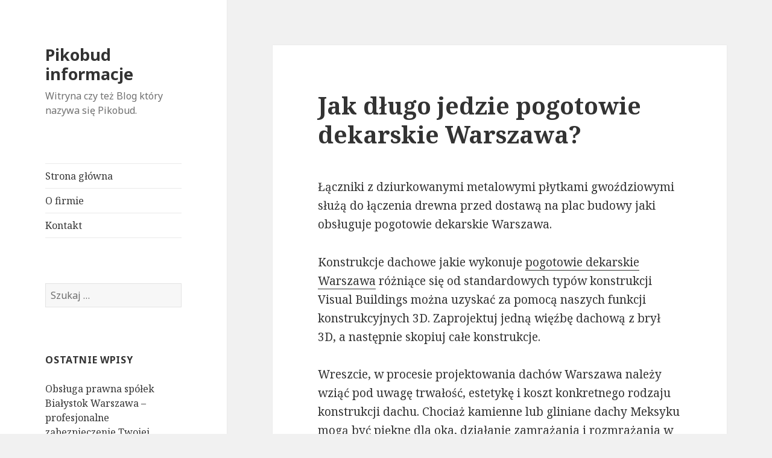

--- FILE ---
content_type: text/html; charset=UTF-8
request_url: http://www.pikobud.pl/jak-dlugo-jedzie-pogotowie-dekarskie-warszawa/
body_size: 6379
content:
<!DOCTYPE html>
<html lang="pl-PL" class="no-js">
<head>
	<meta charset="UTF-8">
	<meta name="viewport" content="width=device-width">
	<link rel="profile" href="http://gmpg.org/xfn/11">
	<link rel="pingback" href="http://www.pikobud.pl/xmlrpc.php">
	<!--[if lt IE 9]>
	<script src="http://www.pikobud.pl/wp-content/themes/twentyfifteen/js/html5.js"></script>
	<![endif]-->
	<script>(function(html){html.className = html.className.replace(/\bno-js\b/,'js')})(document.documentElement);</script>
<title>Jak długo jedzie pogotowie dekarskie Warszawa? &#8211; Pikobud informacje</title>
<link rel='dns-prefetch' href='//fonts.googleapis.com' />
<link rel='dns-prefetch' href='//s.w.org' />
<link href='https://fonts.gstatic.com' crossorigin rel='preconnect' />
<link rel="alternate" type="application/rss+xml" title="Pikobud informacje &raquo; Kanał z wpisami" href="http://www.pikobud.pl/feed/" />
<link rel="alternate" type="application/rss+xml" title="Pikobud informacje &raquo; Kanał z komentarzami" href="http://www.pikobud.pl/comments/feed/" />
		<script type="text/javascript">
			window._wpemojiSettings = {"baseUrl":"https:\/\/s.w.org\/images\/core\/emoji\/12.0.0-1\/72x72\/","ext":".png","svgUrl":"https:\/\/s.w.org\/images\/core\/emoji\/12.0.0-1\/svg\/","svgExt":".svg","source":{"concatemoji":"http:\/\/www.pikobud.pl\/wp-includes\/js\/wp-emoji-release.min.js?ver=61e322649997c1c6d96aa1d615ef1fb9"}};
			!function(e,a,t){var n,r,o,i=a.createElement("canvas"),p=i.getContext&&i.getContext("2d");function s(e,t){var a=String.fromCharCode;p.clearRect(0,0,i.width,i.height),p.fillText(a.apply(this,e),0,0);e=i.toDataURL();return p.clearRect(0,0,i.width,i.height),p.fillText(a.apply(this,t),0,0),e===i.toDataURL()}function c(e){var t=a.createElement("script");t.src=e,t.defer=t.type="text/javascript",a.getElementsByTagName("head")[0].appendChild(t)}for(o=Array("flag","emoji"),t.supports={everything:!0,everythingExceptFlag:!0},r=0;r<o.length;r++)t.supports[o[r]]=function(e){if(!p||!p.fillText)return!1;switch(p.textBaseline="top",p.font="600 32px Arial",e){case"flag":return s([55356,56826,55356,56819],[55356,56826,8203,55356,56819])?!1:!s([55356,57332,56128,56423,56128,56418,56128,56421,56128,56430,56128,56423,56128,56447],[55356,57332,8203,56128,56423,8203,56128,56418,8203,56128,56421,8203,56128,56430,8203,56128,56423,8203,56128,56447]);case"emoji":return!s([55357,56424,55356,57342,8205,55358,56605,8205,55357,56424,55356,57340],[55357,56424,55356,57342,8203,55358,56605,8203,55357,56424,55356,57340])}return!1}(o[r]),t.supports.everything=t.supports.everything&&t.supports[o[r]],"flag"!==o[r]&&(t.supports.everythingExceptFlag=t.supports.everythingExceptFlag&&t.supports[o[r]]);t.supports.everythingExceptFlag=t.supports.everythingExceptFlag&&!t.supports.flag,t.DOMReady=!1,t.readyCallback=function(){t.DOMReady=!0},t.supports.everything||(n=function(){t.readyCallback()},a.addEventListener?(a.addEventListener("DOMContentLoaded",n,!1),e.addEventListener("load",n,!1)):(e.attachEvent("onload",n),a.attachEvent("onreadystatechange",function(){"complete"===a.readyState&&t.readyCallback()})),(n=t.source||{}).concatemoji?c(n.concatemoji):n.wpemoji&&n.twemoji&&(c(n.twemoji),c(n.wpemoji)))}(window,document,window._wpemojiSettings);
		</script>
		<style type="text/css">
img.wp-smiley,
img.emoji {
	display: inline !important;
	border: none !important;
	box-shadow: none !important;
	height: 1em !important;
	width: 1em !important;
	margin: 0 .07em !important;
	vertical-align: -0.1em !important;
	background: none !important;
	padding: 0 !important;
}
</style>
	<link rel='stylesheet' id='wp-block-library-css'  href='http://www.pikobud.pl/wp-includes/css/dist/block-library/style.min.css?ver=61e322649997c1c6d96aa1d615ef1fb9' type='text/css' media='all' />
<link rel='stylesheet' id='wp-block-library-theme-css'  href='http://www.pikobud.pl/wp-includes/css/dist/block-library/theme.min.css?ver=61e322649997c1c6d96aa1d615ef1fb9' type='text/css' media='all' />
<link rel='stylesheet' id='twentyfifteen-fonts-css'  href='https://fonts.googleapis.com/css?family=Noto+Sans%3A400italic%2C700italic%2C400%2C700%7CNoto+Serif%3A400italic%2C700italic%2C400%2C700%7CInconsolata%3A400%2C700&#038;subset=latin%2Clatin-ext' type='text/css' media='all' />
<link rel='stylesheet' id='genericons-css'  href='http://www.pikobud.pl/wp-content/themes/twentyfifteen/genericons/genericons.css?ver=3.2' type='text/css' media='all' />
<link rel='stylesheet' id='twentyfifteen-style-css'  href='http://www.pikobud.pl/wp-content/themes/twentyfifteen/style.css?ver=61e322649997c1c6d96aa1d615ef1fb9' type='text/css' media='all' />
<link rel='stylesheet' id='twentyfifteen-block-style-css'  href='http://www.pikobud.pl/wp-content/themes/twentyfifteen/css/blocks.css?ver=20181230' type='text/css' media='all' />
<!--[if lt IE 9]>
<link rel='stylesheet' id='twentyfifteen-ie-css'  href='http://www.pikobud.pl/wp-content/themes/twentyfifteen/css/ie.css?ver=20141010' type='text/css' media='all' />
<![endif]-->
<!--[if lt IE 8]>
<link rel='stylesheet' id='twentyfifteen-ie7-css'  href='http://www.pikobud.pl/wp-content/themes/twentyfifteen/css/ie7.css?ver=20141010' type='text/css' media='all' />
<![endif]-->
<script type='text/javascript' src='http://www.pikobud.pl/wp-includes/js/jquery/jquery.js?ver=1.12.4-wp'></script>
<script type='text/javascript' src='http://www.pikobud.pl/wp-includes/js/jquery/jquery-migrate.min.js?ver=1.4.1'></script>
<link rel='https://api.w.org/' href='http://www.pikobud.pl/wp-json/' />
<link rel="EditURI" type="application/rsd+xml" title="RSD" href="http://www.pikobud.pl/xmlrpc.php?rsd" />
<link rel="wlwmanifest" type="application/wlwmanifest+xml" href="http://www.pikobud.pl/wp-includes/wlwmanifest.xml" /> 
<link rel='prev' title='Czym jest transport ponadnormatywny pomorskie?' href='http://www.pikobud.pl/czym-jest-transport-ponadnormatywny-pomorskie/' />
<link rel='next' title='Zorganizuj świętą komunie Żoliborz!' href='http://www.pikobud.pl/zorganizuj-swieta-komunie-zoliborz/' />

<link rel="canonical" href="http://www.pikobud.pl/jak-dlugo-jedzie-pogotowie-dekarskie-warszawa/" />
<link rel='shortlink' href='http://www.pikobud.pl/?p=748' />
<link rel="alternate" type="application/json+oembed" href="http://www.pikobud.pl/wp-json/oembed/1.0/embed?url=http%3A%2F%2Fwww.pikobud.pl%2Fjak-dlugo-jedzie-pogotowie-dekarskie-warszawa%2F" />
<link rel="alternate" type="text/xml+oembed" href="http://www.pikobud.pl/wp-json/oembed/1.0/embed?url=http%3A%2F%2Fwww.pikobud.pl%2Fjak-dlugo-jedzie-pogotowie-dekarskie-warszawa%2F&#038;format=xml" />
		<style type="text/css">.recentcomments a{display:inline !important;padding:0 !important;margin:0 !important;}</style>
		</head>

<body class="post-template-default single single-post postid-748 single-format-standard wp-embed-responsive">
<div id="page" class="hfeed site">
	<a class="skip-link screen-reader-text" href="#content">Przeskocz do treści</a>

	<div id="sidebar" class="sidebar">
		<header id="masthead" class="site-header" role="banner">
			<div class="site-branding">
										<p class="site-title"><a href="http://www.pikobud.pl/" rel="home">Pikobud informacje</a></p>
												<p class="site-description">Witryna czy też Blog który nazywa się Pikobud.</p>
										<button class="secondary-toggle">Menu i widgety</button>
			</div><!-- .site-branding -->
		</header><!-- .site-header -->

			<div id="secondary" class="secondary">

					<nav id="site-navigation" class="main-navigation" role="navigation">
				<div class="menu-menu-1-container"><ul id="menu-menu-1" class="nav-menu"><li id="menu-item-13" class="menu-item menu-item-type-custom menu-item-object-custom menu-item-13"><a href="http://pikobud.pl/">Strona główna</a></li>
<li id="menu-item-15" class="menu-item menu-item-type-post_type menu-item-object-page menu-item-15"><a href="http://www.pikobud.pl/o-firmie/">O firmie</a></li>
<li id="menu-item-14" class="menu-item menu-item-type-post_type menu-item-object-page menu-item-14"><a href="http://www.pikobud.pl/kontakt/">Kontakt</a></li>
</ul></div>			</nav><!-- .main-navigation -->
		
		
					<div id="widget-area" class="widget-area" role="complementary">
				<aside id="search-2" class="widget widget_search"><form role="search" method="get" class="search-form" action="http://www.pikobud.pl/">
				<label>
					<span class="screen-reader-text">Szukaj:</span>
					<input type="search" class="search-field" placeholder="Szukaj &hellip;" value="" name="s" />
				</label>
				<input type="submit" class="search-submit screen-reader-text" value="Szukaj" />
			</form></aside>		<aside id="recent-posts-2" class="widget widget_recent_entries">		<h2 class="widget-title">Ostatnie wpisy</h2>		<ul>
											<li>
					<a href="http://www.pikobud.pl/obsluga-prawna-spolek-bialystok-warszawa-profesjonalne-zabezpieczenie-twojej-dzialalnosci/">Obsługa prawna spółek Białystok Warszawa – profesjonalne zabezpieczenie Twojej działalności</a>
									</li>
											<li>
					<a href="http://www.pikobud.pl/projektanci-wnetrz-lodz-wesolowscy-design-kreuje-wyjatkowe-przestrzenie/">Projektanci Wnętrz Łódź – Wesolowscy Design Kreuje Wyjątkowe Przestrzenie</a>
									</li>
											<li>
					<a href="http://www.pikobud.pl/skup-aut-uszkodzonych-warszawa-sprzedaj-auto-po-kolizji-szybko-i-bez-stresu/">Skup aut uszkodzonych Warszawa – sprzedaj auto po kolizji szybko i bez stresu</a>
									</li>
											<li>
					<a href="http://www.pikobud.pl/osrodek-rehabilitacyjny-grzybowo-miejsce-w-ktorym-zdrowie-spotyka-sie-z-relaksem/">Ośrodek rehabilitacyjny Grzybowo – miejsce, w którym zdrowie spotyka się z relaksem</a>
									</li>
											<li>
					<a href="http://www.pikobud.pl/male-magazyny-do-wynajecia-otwock-wawer-wilanow-idealne-miejsce-dla-twoich-potrzeb/">Małe magazyny do wynajęcia Otwock Wawer, Wilanów &#8211; Idealne miejsce dla Twoich potrzeb</a>
									</li>
					</ul>
		</aside><aside id="recent-comments-2" class="widget widget_recent_comments"><h2 class="widget-title">Najnowsze komentarze</h2><ul id="recentcomments"><li class="recentcomments"><span class="comment-author-link"><a href='https://wordpress.org/' rel='external nofollow' class='url'>Komentator WordPress</a></span> - <a href="http://www.pikobud.pl/wpis1/#comment-1">Deweloperzy budują mieszkania, których nie będą mogli sprzedać, a ceny nieruchomości w Rumia i Gdynia zbliżają się do granic możliwości.</a></li></ul></aside><aside id="archives-2" class="widget widget_archive"><h2 class="widget-title">Archiwa</h2>		<ul>
				<li><a href='http://www.pikobud.pl/2025/11/'>listopad 2025</a></li>
	<li><a href='http://www.pikobud.pl/2025/10/'>październik 2025</a></li>
	<li><a href='http://www.pikobud.pl/2025/08/'>sierpień 2025</a></li>
	<li><a href='http://www.pikobud.pl/2025/07/'>lipiec 2025</a></li>
	<li><a href='http://www.pikobud.pl/2025/05/'>maj 2025</a></li>
	<li><a href='http://www.pikobud.pl/2025/04/'>kwiecień 2025</a></li>
	<li><a href='http://www.pikobud.pl/2025/03/'>marzec 2025</a></li>
	<li><a href='http://www.pikobud.pl/2025/02/'>luty 2025</a></li>
	<li><a href='http://www.pikobud.pl/2025/01/'>styczeń 2025</a></li>
	<li><a href='http://www.pikobud.pl/2024/12/'>grudzień 2024</a></li>
	<li><a href='http://www.pikobud.pl/2024/11/'>listopad 2024</a></li>
	<li><a href='http://www.pikobud.pl/2024/10/'>październik 2024</a></li>
	<li><a href='http://www.pikobud.pl/2024/09/'>wrzesień 2024</a></li>
	<li><a href='http://www.pikobud.pl/2024/08/'>sierpień 2024</a></li>
	<li><a href='http://www.pikobud.pl/2024/06/'>czerwiec 2024</a></li>
	<li><a href='http://www.pikobud.pl/2024/05/'>maj 2024</a></li>
	<li><a href='http://www.pikobud.pl/2024/04/'>kwiecień 2024</a></li>
	<li><a href='http://www.pikobud.pl/2024/03/'>marzec 2024</a></li>
	<li><a href='http://www.pikobud.pl/2024/02/'>luty 2024</a></li>
	<li><a href='http://www.pikobud.pl/2024/01/'>styczeń 2024</a></li>
	<li><a href='http://www.pikobud.pl/2023/11/'>listopad 2023</a></li>
	<li><a href='http://www.pikobud.pl/2023/10/'>październik 2023</a></li>
	<li><a href='http://www.pikobud.pl/2023/09/'>wrzesień 2023</a></li>
	<li><a href='http://www.pikobud.pl/2023/08/'>sierpień 2023</a></li>
	<li><a href='http://www.pikobud.pl/2023/06/'>czerwiec 2023</a></li>
	<li><a href='http://www.pikobud.pl/2023/04/'>kwiecień 2023</a></li>
	<li><a href='http://www.pikobud.pl/2023/03/'>marzec 2023</a></li>
	<li><a href='http://www.pikobud.pl/2023/02/'>luty 2023</a></li>
	<li><a href='http://www.pikobud.pl/2023/01/'>styczeń 2023</a></li>
	<li><a href='http://www.pikobud.pl/2022/12/'>grudzień 2022</a></li>
	<li><a href='http://www.pikobud.pl/2022/11/'>listopad 2022</a></li>
	<li><a href='http://www.pikobud.pl/2022/10/'>październik 2022</a></li>
	<li><a href='http://www.pikobud.pl/2022/09/'>wrzesień 2022</a></li>
	<li><a href='http://www.pikobud.pl/2022/08/'>sierpień 2022</a></li>
	<li><a href='http://www.pikobud.pl/2022/07/'>lipiec 2022</a></li>
	<li><a href='http://www.pikobud.pl/2022/06/'>czerwiec 2022</a></li>
	<li><a href='http://www.pikobud.pl/2022/05/'>maj 2022</a></li>
	<li><a href='http://www.pikobud.pl/2022/02/'>luty 2022</a></li>
	<li><a href='http://www.pikobud.pl/2021/12/'>grudzień 2021</a></li>
	<li><a href='http://www.pikobud.pl/2021/11/'>listopad 2021</a></li>
	<li><a href='http://www.pikobud.pl/2021/10/'>październik 2021</a></li>
	<li><a href='http://www.pikobud.pl/2021/09/'>wrzesień 2021</a></li>
	<li><a href='http://www.pikobud.pl/2021/08/'>sierpień 2021</a></li>
	<li><a href='http://www.pikobud.pl/2021/07/'>lipiec 2021</a></li>
	<li><a href='http://www.pikobud.pl/2021/06/'>czerwiec 2021</a></li>
	<li><a href='http://www.pikobud.pl/2021/05/'>maj 2021</a></li>
	<li><a href='http://www.pikobud.pl/2021/04/'>kwiecień 2021</a></li>
	<li><a href='http://www.pikobud.pl/2021/03/'>marzec 2021</a></li>
	<li><a href='http://www.pikobud.pl/2021/02/'>luty 2021</a></li>
	<li><a href='http://www.pikobud.pl/2021/01/'>styczeń 2021</a></li>
	<li><a href='http://www.pikobud.pl/2020/12/'>grudzień 2020</a></li>
	<li><a href='http://www.pikobud.pl/2020/11/'>listopad 2020</a></li>
	<li><a href='http://www.pikobud.pl/2020/10/'>październik 2020</a></li>
	<li><a href='http://www.pikobud.pl/2020/09/'>wrzesień 2020</a></li>
	<li><a href='http://www.pikobud.pl/2020/08/'>sierpień 2020</a></li>
	<li><a href='http://www.pikobud.pl/2020/07/'>lipiec 2020</a></li>
	<li><a href='http://www.pikobud.pl/2020/06/'>czerwiec 2020</a></li>
	<li><a href='http://www.pikobud.pl/2020/05/'>maj 2020</a></li>
	<li><a href='http://www.pikobud.pl/2020/04/'>kwiecień 2020</a></li>
	<li><a href='http://www.pikobud.pl/2020/03/'>marzec 2020</a></li>
	<li><a href='http://www.pikobud.pl/2020/02/'>luty 2020</a></li>
	<li><a href='http://www.pikobud.pl/2020/01/'>styczeń 2020</a></li>
	<li><a href='http://www.pikobud.pl/2019/12/'>grudzień 2019</a></li>
	<li><a href='http://www.pikobud.pl/2019/11/'>listopad 2019</a></li>
	<li><a href='http://www.pikobud.pl/2019/10/'>październik 2019</a></li>
	<li><a href='http://www.pikobud.pl/2019/09/'>wrzesień 2019</a></li>
	<li><a href='http://www.pikobud.pl/2019/08/'>sierpień 2019</a></li>
	<li><a href='http://www.pikobud.pl/2019/07/'>lipiec 2019</a></li>
	<li><a href='http://www.pikobud.pl/2019/06/'>czerwiec 2019</a></li>
	<li><a href='http://www.pikobud.pl/2019/05/'>maj 2019</a></li>
	<li><a href='http://www.pikobud.pl/2019/04/'>kwiecień 2019</a></li>
	<li><a href='http://www.pikobud.pl/2019/02/'>luty 2019</a></li>
		</ul>
			</aside><aside id="categories-2" class="widget widget_categories"><h2 class="widget-title">Kategorie</h2>		<ul>
				<li class="cat-item cat-item-1"><a href="http://www.pikobud.pl/category/bez-kategorii/">Bez kategorii</a>
</li>
		</ul>
			</aside>			</div><!-- .widget-area -->
		
	</div><!-- .secondary -->

	</div><!-- .sidebar -->

	<div id="content" class="site-content">

	<div id="primary" class="content-area">
		<main id="main" class="site-main" role="main">

		
<article id="post-748" class="post-748 post type-post status-publish format-standard hentry category-bez-kategorii">
	
	<header class="entry-header">
		<h1 class="entry-title">Jak długo jedzie pogotowie dekarskie Warszawa?</h1>	</header><!-- .entry-header -->

	<div class="entry-content">
		
<p>Łączniki z dziurkowanymi metalowymi płytkami gwoździowymi służą do łączenia drewna przed dostawą na plac budowy jaki obsługuje pogotowie dekarskie Warszawa.</p>



<p>Konstrukcje dachowe jakie wykonuje <a href="https://solidny-dach.eu/pogotowie-dachowe">pogotowie dekarskie Warszawa</a> różniące się od standardowych typów konstrukcji Visual Buildings można uzyskać za pomocą naszych funkcji konstrukcyjnych 3D. Zaprojektuj jedną więźbę dachową z brył 3D, a następnie skopiuj całe konstrukcje.<br><br>Wreszcie, w procesie projektowania dachów Warszawa należy wziąć pod uwagę trwałość, estetykę i koszt konkretnego rodzaju konstrukcji dachu. Chociaż kamienne lub gliniane dachy Meksyku mogą być piękne dla oka, działanie zamrażania i rozmrażania w północnym klimacie może szybko pozostawić tego typu konstrukcje dachowe w ruinie. Podobnie, stosunkowo niski koszt metalowego pokrycia dachowego skłonił wielu budowniczych do porzucenia kosztownego, ale pięknego dachu pokrytego gontem na rzecz tańszego i trwalszego dachu metalowego. Pogotowie dekarskie Warszawa zaprasza!</p>
	</div><!-- .entry-content -->

	
	<footer class="entry-footer">
		<span class="posted-on"><span class="screen-reader-text">Opublikowano </span><a href="http://www.pikobud.pl/jak-dlugo-jedzie-pogotowie-dekarskie-warszawa/" rel="bookmark"><time class="entry-date published updated" datetime="2023-08-28T14:19:49+01:00">28 sierpnia 2023</time></a></span><span class="byline"><span class="author vcard"><span class="screen-reader-text">Autor </span><a class="url fn n" href="http://www.pikobud.pl/author/admin/">admin</a></span></span>			</footer><!-- .entry-footer -->

</article><!-- #post-## -->

	<nav class="navigation post-navigation" role="navigation">
		<h2 class="screen-reader-text">Nawigacja wpisu</h2>
		<div class="nav-links"><div class="nav-previous"><a href="http://www.pikobud.pl/czym-jest-transport-ponadnormatywny-pomorskie/" rel="prev"><span class="meta-nav" aria-hidden="true">Poprzednie</span> <span class="screen-reader-text">Poprzedni wpis:</span> <span class="post-title">Czym jest transport ponadnormatywny pomorskie?</span></a></div><div class="nav-next"><a href="http://www.pikobud.pl/zorganizuj-swieta-komunie-zoliborz/" rel="next"><span class="meta-nav" aria-hidden="true">Dalej</span> <span class="screen-reader-text">Następny wpis:</span> <span class="post-title">Zorganizuj świętą komunie Żoliborz!</span></a></div></div>
	</nav>
		</main><!-- .site-main -->
	</div><!-- .content-area -->


	</div><!-- .site-content -->

	<footer id="colophon" class="site-footer" role="contentinfo">
		<div class="site-info">
									<a href="https://pl.wordpress.org/" class="imprint">
				Dumnie wspierane przez WordPressa			</a>
		</div><!-- .site-info -->
	</footer><!-- .site-footer -->

</div><!-- .site -->

        <meta http-equiv="imagetoolbar" content="no"><!-- disable image toolbar (if any) -->
        <script type="text/javascript">
            /*<![CDATA[*/
            document.oncontextmenu = function() {
                return false;
            };
            document.onselectstart = function() {
                if (event.srcElement.type != "text" && event.srcElement.type != "textarea" && event.srcElement.type != "password") {
                    return false;
                }
                else {
                    return true;
                }
            };
            if (window.sidebar) {
                document.onmousedown = function(e) {
                    var obj = e.target;
                    if (obj.tagName.toUpperCase() == 'SELECT'
                            || obj.tagName.toUpperCase() == "INPUT"
                            || obj.tagName.toUpperCase() == "TEXTAREA"
                            || obj.tagName.toUpperCase() == "PASSWORD") {
                        return true;
                    }
                    else {
                        return false;
                    }
                };
            }
            document.ondragstart = function() {
                return false;
            };
            /*]]>*/
        </script>
        <script type='text/javascript' src='http://www.pikobud.pl/wp-content/themes/twentyfifteen/js/skip-link-focus-fix.js?ver=20141010'></script>
<script type='text/javascript'>
/* <![CDATA[ */
var screenReaderText = {"expand":"<span class=\"screen-reader-text\">rozwi\u0144 menu potomne<\/span>","collapse":"<span class=\"screen-reader-text\">zwi\u0144 menu potomne<\/span>"};
/* ]]> */
</script>
<script type='text/javascript' src='http://www.pikobud.pl/wp-content/themes/twentyfifteen/js/functions.js?ver=20150330'></script>
<script type='text/javascript' src='http://www.pikobud.pl/wp-includes/js/wp-embed.min.js?ver=61e322649997c1c6d96aa1d615ef1fb9'></script>

</body>
</html>
